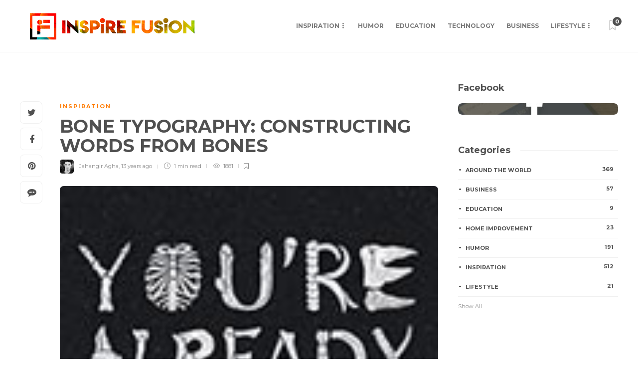

--- FILE ---
content_type: text/html; charset=UTF-8
request_url: https://www.inspirefusion.com/wp-admin/admin-ajax.php
body_size: -528
content:
{"twitter":"2","pinterest":"21","reddit":0,"total":"23","raw":{"twitter":"2","pinterest":"21","reddit":0,"total":23}}

--- FILE ---
content_type: text/html; charset=utf-8
request_url: https://www.google.com/recaptcha/api2/aframe
body_size: 249
content:
<!DOCTYPE HTML><html><head><meta http-equiv="content-type" content="text/html; charset=UTF-8"></head><body><script nonce="5y5lTSPifZikgpnVqiYIkw">/** Anti-fraud and anti-abuse applications only. See google.com/recaptcha */ try{var clients={'sodar':'https://pagead2.googlesyndication.com/pagead/sodar?'};window.addEventListener("message",function(a){try{if(a.source===window.parent){var b=JSON.parse(a.data);var c=clients[b['id']];if(c){var d=document.createElement('img');d.src=c+b['params']+'&rc='+(localStorage.getItem("rc::a")?sessionStorage.getItem("rc::b"):"");window.document.body.appendChild(d);sessionStorage.setItem("rc::e",parseInt(sessionStorage.getItem("rc::e")||0)+1);localStorage.setItem("rc::h",'1768879627570');}}}catch(b){}});window.parent.postMessage("_grecaptcha_ready", "*");}catch(b){}</script></body></html>

--- FILE ---
content_type: text/css
request_url: https://www.inspirefusion.com/wp-content/uploads/gillion-dynamic-styles.css?ver=552565905
body_size: 2133
content:
/* Gillion CSS */.sh-default-color a,.sh-default-color,#sidebar a:not(.widget-learn-more),.logged-in-as a ,.wpcf7-form-control-wrap .simpleselect {color: #616161!important;}html body,html .menu-item a {font-family: "Open Sans"; color: #616161; font-weight: 400; font-size: 14px; }.post-thumnail-caption,.post-meta a,.post-meta span,.sh-pagination a,.sh-pagination span,#sidebar .widget_recent_entries .post-date {color: #8d8d8d;}#sidebar .widget_recent_comments .recentcomments > span a,#sidebar .post-meta a {color: #8d8d8d!important;}.post-categories,.post-categories a {color: #ff7b00;}.post-categories a:hover,.post-categories a:focus {color: #e8d509;}.cat-item a,.post-categories,.post-categories a {font-family: Montserrat;}.sh-post-categories-style1 .cat-item a,.sh-post-categories-style1 .post-categories,.sh-post-categories-style1 .post-categories a {font-weight: 700}.sh-accent-color,ul.page-numbers a:hover,.sh-comment-date a:hover,.comment-respond #cancel-comment-reply-link,.post-sticky,.post-swtich-style2 h4:hover,.sh-unyson-frontend-test.active,.plyr--full-ui input[type=range],.sh-post-author-info a:hover i,.sh-post-author-info h4:hover {color: #d61313!important;}.sh-post-categories-style2 .post-format-icon:hover,.sh-post-categories-style2 .post-thumbnail .post-categories a:hover,.sh-post-categories-style2 .post-gallery .post-categories a:hover,.sh-post-categories-style2 .blog-slider-item .post-categories a:hover,.sh-post-categories-style2 .post-style-cover .post-categories a:hover,.sh-dropcaps-full-square,.sh-dropcaps-full-square-border,.mc4wp-form input[type=submit],.mc4wp-form button[type=submit],.gillion-woocommerce .woocommerce .return-to-shop a.button,.sh-accent-color-background {background-color: #d61313;}.sh-instagram-widget-with-button .null-instagram-feed .clear a:hover,.sh-instagram-widget-with-button .null-instagram-feed .clear a:focus,.contact-form input[type="submit"],.sh-back-to-top:hover,.sh-dropcaps-full-square-tale,ul.page-numbers .current,ul.page-numbers .current:hover,.comment-input-required,.widget_tag_cloud a:hover,.post-password-form input[type="submit"],.wpcf7-form .wpcf7-submit,.plyr--audio .plyr__control.plyr__tab-focus,.plyr--audio .plyr__control:hover,.plyr--audio .plyr__control[aria-expanded=true] {background-color: #d61313!important;}::selection {background-color: #d61313!important;color: #fff;}::-moz-selection {background-color: #d61313!important;color: #fff;}.sh-dropcaps-full-square-tale:after,.widget_tag_cloud a:hover:after {border-left-color: #d61313!important;}.sh-instagram-widget-with-button .null-instagram-feed .clear a:hover,.sh-instagram-widget-with-button .null-instagram-feed .clear a:focus,.sh-back-to-top:hover,.vcg-woocommerce-spotlight-tabs li.active a,.wpb-js-composer .vc_tta.vc_general.vc_tta-style-flat .vc_tta-tab.vc_active > a {border-color: #d61313!important;}.contact-form input[type="submit"]:hover,.wpcf7-form .wpcf7-submit:hover,.post-password-form input[type="submit"]:hover,.mc4wp-form input[type=submit]:hover,.sh-accent-color-background-hover:hover {background-color: #e8d509!important;}a {color: #2760c4;}a:hover,a:focus {color: #e8d509;}body h1,body h2,body h3,body h4,body h5,body h6 {font-family: "Montserrat"; color: #505050; font-weight: 700; }.post-meta,.post-categories,.post-switch-item-right,.sh-read-later-review-score,.sh-nav li.menu-item a,.sh-nav-container li.menu-item a,.sh-comment-date a,.post-button .post-button-text,.widget_categories li,.sh-dropcaps,.sh-dropcaps-full-square,.sh-dropcaps-full-square-border,.sh-dropcaps-full-square-tale,.sh-dropcaps-square-border,.sh-dropcaps-square-border2,.sh-dropcaps-circle,.comment-body .reply,.sh-comment-form label,blockquote,blockquote:after,.post-review-score,.sh-comment-author a,.sh-header-top .sh-nav li.menu-item a,.post-quote-link-content p,.instagram-post-overlay-container,.widget_categories li .count,.sh-login-popup,.widget-learn-more,.gillion-woocommerce ul.products li.product,.gillion-woocommerce div.product div.summary > *:not(.woocommerce-product-details__short-description),.gillion-woocommerce div.product .woocommerce-tabs ul.tabs li a,.gillion-woocommerce #review_form,.gillion-woocommerce .widget_shopping_cart .cart_list > li > a:not(.remove),.gillion-woocommerce .widget_shopping_cart .total,.gillion-woocommerce .woocommerce-MyAccount-navigation ul li,.gillion-woocommerce table thead,body.woocommerce-account.woocommerce-page:not(.woocommerce-edit-address) .woocommerce-MyAccount-content > p,.gillion-woocommerce .woocommerce .button,.gillion-woocommerce #coupon_code,.sh-instagram-widget-with-button .null-instagram-feed .clear a,.sh-post-title-font {font-family: "Montserrat";}.sh-heading-font {font-family: "Montserrat"}.sh-heading-weight {font-weight: 700}h1 {font-size: 30px;}h2 {font-size: 24px;}h3 {font-size: 21px;}h4 {font-size: 18px;}h5 {font-size: 16px;}h6 {font-size: 14px;}.post-title {text-transform: uppercase;}.sh-heading-color,table th,.blog-single .post-title h2:hover,.wrap-forms label,.wpcf7-form p,.post-password-form label,#sidebar .widget_categories li > a,#sidebar .widget_categories li .count,#sidebar .sh-widget-posts-slider-group-style2 .post-categories a,#sidebar .sh-widget-posts-slider-group-style3 .post-categories a,.sh-footer-widgets .sh-widget-posts-slider-group-style2 .post-categories a,.sh-footer-widgets .sh-widget-posts-slider-group-style3 .post-categories a,.sh-comment-author,.post-meta a:hover,.post-meta a:focus,.sh-comment-author a,.blog-textslider-post a,.gillion-woocommerce .price > ins,.gillion-woocommerce ul.products li.product .price > span.amount,.gillion-woocommerce p.price,.gillion-woocommerce span.price,.gillion-woocommerce ul.products li.product .woocommerce-loop-product__title,.gillion-woocommerce ul.products li.product .outofstock,.gillion-woocommerce .widget_shopping_cart .cart_list > li > a:not(.remove),.gillion-woocommerce .widget_shopping_cart .total,.gillion-woocommerce .widget_shopping_cart .buttons a,.gillion-woocommerce .widget_shopping_cart .buttons a:not(.checkout) {color: #505050!important;}.sh-header,.sh-header-top,.sh-header-mobile {background-color: #fff;}.sh-header .sh-nav > li.menu-item > a {text-transform: uppercase;}.sh-header-search-close i,.sh-header .sh-nav > li.menu-item > a,.sh-header-mobile-navigation li.menu-item > a > i {color: rgba(61,61,61,0.69);}.sh-header .sh-nav-login #header-login > span {border-color: rgba(61,61,61,0.69);}.sh-header .sh-nav > li > a i {color: #b5b5b5;}.sh-header .sh-nav > li > a:hover i {color: #8d8d8d;}.sh-nav > li.menu-item > a {font-size: 12px;}.sh-nav-mobile li a {font-size: 13px;}.sh-header .sh-nav > li.menu-item:hover:not(.sh-nav-social) > a,.sh-header .sh-nav > li.menu-item:hover:not(.sh-nav-social) > a > i,.sh-header .sh-nav > li.sh-nav-social > a:hover > i,.sh-header-mobile-navigation li > a:hover > i {color: rgba(61,61,61,0.80);}.sh-header .sh-nav > li.menu-item:hover .sh-hamburger-menu span {background-color: rgba(61,61,61,0.80);}.sh-header .sh-nav > .current_page_item > a,.sh-header .sh-nav > .current-menu-ancestor > a,.sh-header .sh-nav > .current-menu-item > a {color: #505050!important;}.header-logo img {height: 75px;max-height: 250px;}.sh-header-mobile-navigation .header-logo img {height: 30px;max-height: 250px;}.sh-sticky-header-active .header-logo img {height: 40px;}.sh-header,.sh-header-3 > .container {border-bottom: 1px solid rgba( 0,0,0,0.08 );} .sh-header-mobile-dropdown,.header-mobile-social-media a,.primary-desktop .sh-nav > li.menu-item ul:not(.nav-tabs),.sh-header-mobile-dropdown {background-color: #ffffff!important;}.primary-desktop .sh-nav > li.menu-item ul a {font-size: 13px;} .sh-nav-mobile li:after,.sh-nav-mobile ul:before {background-color: #eaeaea!important;} .header-mobile-social-media a i,.sh-nav-mobile li a,.primary-desktop .sh-nav > li.menu-item ul a {color: #8d8d8d!important;}.sh-nav-mobile .current_page_item > a,.sh-nav-mobile > li a:hover,.primary-desktop .sh-nav ul,.primary-desktop .sh-nav > li.menu-item ul li:hover > a,.primary-desktop .sh-nav > li.menu-item ul li:hover > a i,.primary-desktop .sh-nav ul.mega-menu-row li.mega-menu-col > a {color: #505050!important;}.header-mobile-social-media,.header-mobile-social-media a {border-color: #eaeaea!important;}/*.primary-desktop .sh-nav li.menu-item ul:not(.nav-tabs) {border: 1px solid #eaeaea!important;}*/.sh-nav .mega-menu-row > li.menu-item {border-right: 1px solid #eaeaea!important;}#sidebar .widget-item .widget-title,.wpb_widgetised_column .widget-item .widget-title {color: #505050; font-size: 18px; }#sidebar .widget-item li {border-color: #f0f0f0!important;}.sh-footer {background-size: cover;background-position: 50% 50%;}.sh-footer .sh-footer-widgets {background-color: rgba(30,30,30,0.5);color: #c7c7c7;}.sh-footer .sh-footer-widgets .post-meta,.sh-footer .sh-footer-widgets .sh-recent-posts-widgets-item-meta a {color: #c7c7c7;}.sh-footer .sh-footer-widgets i:not(.icon-link):not(.icon-magnifier),.sh-footer .sh-footer-widgets .widget_recent_entries li:before {color: #ffffff!important;}.sh-footer .sh-footer-widgets h3,.sh-footer .sh-footer-widgets h4,.sh-title-style2 .sh-footer-widgets .sh-tabs-stying li.active a,.sh-title-style2 .sh-footer-widgets .sh-tabs-stying li.active a h4 {color: #ffffff; font-size: 20px; }.sh-footer .sh-footer-widgets ul li,.sh-footer .sh-footer-widgets ul li,.widget_product_categories ul.product-categories a,.sh-recent-posts-widgets .sh-recent-posts-widgets-item,.sh-footer .sh-widget-posts-slider-style1:not(:last-child),.sh-footer-widgets .widget_tag_cloud a,.sh-title-style2 .sh-footer-widgets .sh-widget-title-styling,.sh-carousel-style2 .sh-footer-widgets .sh-carousel-buttons-styling {border-color: rgba(255,255,255,0.10);}.sh-title-style2 .sh-footer-widgets .sh-widget-title-styling h3,.sh-title-style2 .sh-footer-widgets .sh-widget-title-styling h4 {border-color: #ffffff;}.sh-footer .post-meta-content > *:not(:last-child):not(:nth-last-child(2)):after,.sh-footer-widgets h3:not(.widget-tab-title):after,.sh-footer-widgets h4:not(.widget-tab-title):after,.sh-footer-widgets .sh-widget-poststab-title:after,.sh-carousel-style2 .sh-footer-widgets .sh-carousel-buttons-styling:after {background-color: rgba(255,255,255,0.10);}@media (max-width: 1025px) {.sh-footer .post-meta-content > *:nth-last-child(2):after {background-color: rgba(255,255,255,0.10);}}.sh-footer-widgets {border-bottom: 1px solid rgba(221,221,221,0.12);}.sh-footer .sh-footer-widgets a,.sh-footer .sh-footer-widgets .post-views,.sh-footer .sh-footer-widgets li a,.sh-footer .sh-footer-widgets h6,.sh-footer .sh-footer-widgets .sh-widget-posts-slider-style1 h5,.sh-footer .sh-footer-widgets .sh-widget-posts-slider-style1 h5 span,.sh-footer .widget_about_us .widget-quote {color: #ffffff;}.sh-footer .sh-footer-widgets a:hover,.sh-footer .sh-footer-widgets li a:hover,.sh-footer .sh-footer-widgets h6:hover {color: #d79c74;}.sh-footer-columns > .widget-item {}.sh-footer .sh-copyrights {background-color: rgba(30,30,30,0.71);color: #b4b4b4;}.sh-footer .sh-copyrights a,.sh-footer .sh-copyrights .sh-nav li.menu-item a {color: #ffffff;}.sh-footer .sh-copyrights a:hover {color: #b4b4b4!important;}.sh-footer .sh-copyrights-social a {border-left: 1px solid ;}.sh-footer .sh-copyrights-social a:last-child {border-right: 1px solid ;}@media (max-width: 850px) {.sh-footer .sh-copyrights-social a {border: 1px solid ;}}.gillion-woocommerce #content:not(.page-content) ul.products li.product {;width: 25%;}.sh-titlebar {background-color: #fbfbfb;}img {-webkit-backface-visibility: hidden;}.sh-back-to-top {border-radius: 8px}.sh-404-left .sh-ratio-content {background-image: url();}.sh-404-page .sh-404-overay {background-color: #d61313;}.sh-widget-title-styling h3,.sh-widget-title-styling h4,.post-related-title h2,.sh-categories-title h2,.sh-blog-fancy-title-container h2 {font-weight: 0}